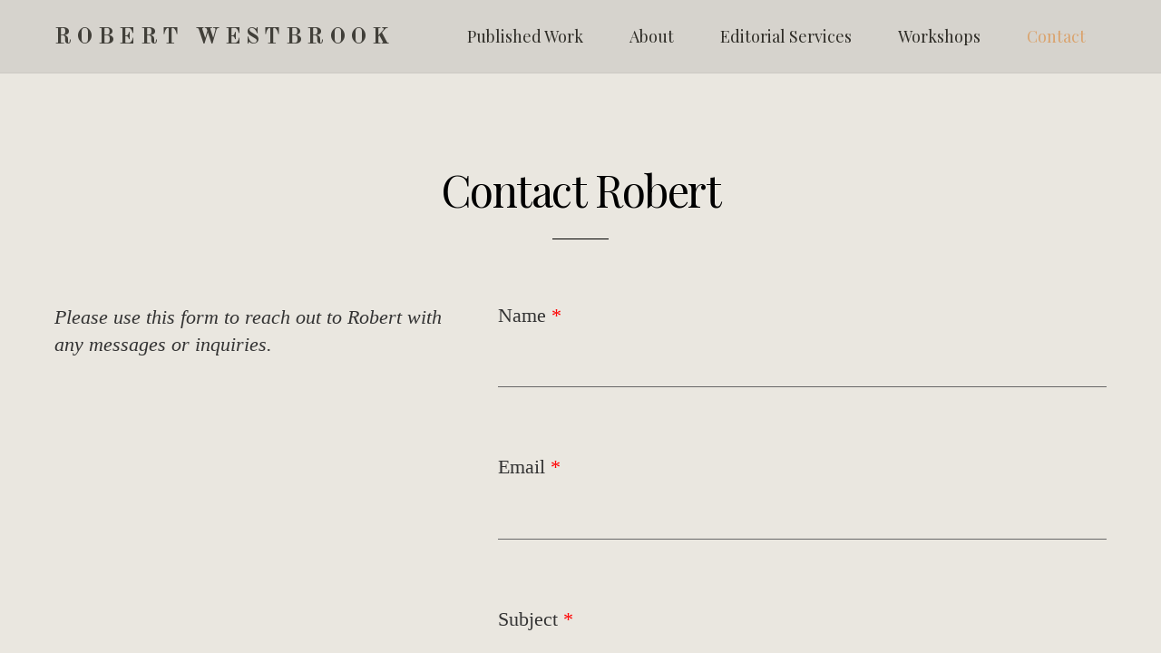

--- FILE ---
content_type: text/html; charset=UTF-8
request_url: https://www.robertwestbrook.com/contact/
body_size: 39667
content:
<!DOCTYPE html>
<html lang="en-US" xmlns:fb="https://www.facebook.com/2008/fbml" xmlns:addthis="https://www.addthis.com/help/api-spec" >
<head>
	    <meta charset="UTF-8">
	    <meta name="viewport" content="width=device-width, initial-scale=1">
    <title>Contact &#8211; Robert Westbrook</title>
<meta name='robots' content='max-image-preview:large' />
	    <style id="tf_lazy_style">
		[data-tf-src]{opacity:0}.tf_svg_lazy{transition:filter .3s linear!important;filter:blur(25px);opacity:1;transform:translateZ(0)}.tf_svg_lazy_loaded{filter:blur(0)}.module[data-lazy],.module[data-lazy] .ui,.module_row[data-lazy]:not(.tb_first),.module_row[data-lazy]:not(.tb_first)>.row_inner,.module_row:not(.tb_first) .module_column[data-lazy],.module_subrow[data-lazy]>.subrow_inner{background-image:none!important}
	    </style>
	    <noscript><style>[data-tf-src]{display:none!important}.tf_svg_lazy{filter:none!important;opacity:1!important}</style></noscript>
	    	    <style id="tf_lazy_common">
							/*chrome bug,prevent run transition on the page loading*/
				body:not(.page-loaded),body:not(.page-loaded) #header,body:not(.page-loaded) a,body:not(.page-loaded) img,body:not(.page-loaded) figure,body:not(.page-loaded) div,body:not(.page-loaded) i,body:not(.page-loaded) li,body:not(.page-loaded) span,body:not(.page-loaded) ul{animation:none!important;transition:none!important}body:not(.page-loaded) #main-nav li .sub-menu{display:none}
				img{max-width:100%;height:auto}
						.tf_fa{display:inline-block;width:1em;height:1em;stroke-width:0;stroke:currentColor;overflow:visible;fill:currentColor;pointer-events:none;vertical-align:middle}#tf_svg symbol{overflow:visible}.tf_lazy{position:relative;visibility:visible;display:block;opacity:.3}.wow .tf_lazy{visibility:hidden;opacity:1;position:static;display:inline}div.tf_audio_lazy audio{visibility:hidden;height:0;display:inline}.mejs-container{visibility:visible}.tf_iframe_lazy{transition:opacity .3s ease-in-out;min-height:10px}.tf_carousel .tf_swiper-wrapper{display:flex}.tf_carousel .tf_swiper-slide{flex-shrink:0;opacity:0}.tf_carousel .tf_lazy{contain:none}.tf_swiper-wrapper>br,.tf_lazy.tf_swiper-wrapper .tf_lazy:after,.tf_lazy.tf_swiper-wrapper .tf_lazy:before{display:none}.tf_lazy:after,.tf_lazy:before{content:'';display:inline-block;position:absolute;width:10px!important;height:10px!important;margin:0 3px;top:50%!important;right:50%!important;left:auto!important;border-radius:100%;background-color:currentColor;visibility:visible;animation:tf-hrz-loader infinite .75s cubic-bezier(.2,.68,.18,1.08)}.tf_lazy:after{width:6px!important;height:6px!important;right:auto!important;left:50%!important;margin-top:3px;animation-delay:-.4s}@keyframes tf-hrz-loader{0%{transform:scale(1);opacity:1}50%{transform:scale(.1);opacity:.6}100%{transform:scale(1);opacity:1}}.tf_lazy_lightbox{position:fixed;background:rgba(11,11,11,.8);color:#ccc;top:0;left:0;display:flex;align-items:center;justify-content:center;z-index:999}.tf_lazy_lightbox .tf_lazy:after,.tf_lazy_lightbox .tf_lazy:before{background:#fff}.tf_video_lazy video{width:100%;height:100%;position:static;object-fit:cover}
		</style>
			<noscript><style>body:not(.page-loaded) #main-nav li .sub-menu{display:block}</style></noscript>
    	    <link rel="preconnect" href="https://fonts.gstatic.com" crossorigin/>
		<link rel="dns-prefetch" href="//www.google-analytics.com"/>
	<link rel="preload" href="https://www.robertwestbrook.com/wp-content/uploads/themify-css/concate/3605653920/themify-concate-3098192797.min.css" as="style"><link id="themify_concate-css" rel="stylesheet" href="https://www.robertwestbrook.com/wp-content/uploads/themify-css/concate/3605653920/themify-concate-3098192797.min.css"><link rel="preload" href="https://www.robertwestbrook.com/wp-content/uploads/themify-css/concate/3605653920/themify-mobile-3385498433.min.css" as="style" media="screen and (max-width:900px)"><link id="themify_mobile_concate-css" rel="stylesheet" href="https://www.robertwestbrook.com/wp-content/uploads/themify-css/concate/3605653920/themify-mobile-3385498433.min.css" media="screen and (max-width:900px)"><link rel="alternate" type="application/rss+xml" title="Robert Westbrook &raquo; Feed" href="https://www.robertwestbrook.com/feed/" />
<link rel="alternate" type="application/rss+xml" title="Robert Westbrook &raquo; Comments Feed" href="https://www.robertwestbrook.com/comments/feed/" />
<link rel="alternate" title="oEmbed (JSON)" type="application/json+oembed" href="https://www.robertwestbrook.com/wp-json/oembed/1.0/embed?url=https%3A%2F%2Fwww.robertwestbrook.com%2Fcontact%2F" />
<link rel="alternate" title="oEmbed (XML)" type="text/xml+oembed" href="https://www.robertwestbrook.com/wp-json/oembed/1.0/embed?url=https%3A%2F%2Fwww.robertwestbrook.com%2Fcontact%2F&#038;format=xml" />
<style id='wp-img-auto-sizes-contain-inline-css'>
img:is([sizes=auto i],[sizes^="auto," i]){contain-intrinsic-size:3000px 1500px}
/*# sourceURL=wp-img-auto-sizes-contain-inline-css */
</style>
<style id='classic-theme-styles-inline-css'>
/*! This file is auto-generated */
.wp-block-button__link{color:#fff;background-color:#32373c;border-radius:9999px;box-shadow:none;text-decoration:none;padding:calc(.667em + 2px) calc(1.333em + 2px);font-size:1.125em}.wp-block-file__button{background:#32373c;color:#fff;text-decoration:none}
/*# sourceURL=/wp-includes/css/classic-themes.min.css */
</style>
<link rel="preload" href="https://www.robertwestbrook.com/wp-content/plugins/addthis/frontend/build/addthis_wordpress_public.min.css?ver=6.9" as="style" /><link rel='stylesheet' id='addthis_all_pages-css' href='https://www.robertwestbrook.com/wp-content/plugins/addthis/frontend/build/addthis_wordpress_public.min.css?ver=6.9' media='all' />
<script src="https://www.robertwestbrook.com/wp-includes/js/jquery/jquery.min.js?ver=3.7.1" id="jquery-core-js"></script>
<script src="https://s7.addthis.com/js/300/addthis_widget.js?ver=6.9#pubid=wp-34ae3efd103c02b30a5bfa55a0c7ab37" id="addthis_widget-js"></script>
<link rel="https://api.w.org/" href="https://www.robertwestbrook.com/wp-json/" /><link rel="alternate" title="JSON" type="application/json" href="https://www.robertwestbrook.com/wp-json/wp/v2/pages/21" /><link rel="EditURI" type="application/rsd+xml" title="RSD" href="https://www.robertwestbrook.com/xmlrpc.php?rsd" />
<meta name="generator" content="WordPress 6.9" />
<link rel="canonical" href="https://www.robertwestbrook.com/contact/" />
<link rel='shortlink' href='https://www.robertwestbrook.com/?p=21' />

	<style>
	@keyframes themifyAnimatedBG{
		0%{background-color:#33baab}100%{background-color:#e33b9e}50%{background-color:#4961d7}33.3%{background-color:#2ea85c}25%{background-color:#2bb8ed}20%{background-color:#dd5135}
	}
	.page-loaded .module_row.animated-bg{
		animation:themifyAnimatedBG 30000ms infinite alternate
	}
	</style>
	<style>.recentcomments a{display:inline !important;padding:0 !important;margin:0 !important;}</style><style id="tb_inline_styles">.tb_animation_on{overflow-x:hidden}.themify_builder .wow{visibility:hidden;animation-fill-mode:both}.themify_builder .tf_lax_done{transition-duration:.8s;transition-timing-function:cubic-bezier(.165,.84,.44,1)}.wow.tf_lax_done{animation-fill-mode:backwards}[data-sticky-active].tb_sticky_scroll_active{z-index:1}[data-sticky-active].tb_sticky_scroll_active .hide-on-stick{display:none}@media screen and (min-width:1281px){.hide-desktop{width:0!important;height:0!important;padding:0!important;visibility:hidden!important;margin:0!important;display:table-column!important}}@media screen and (min-width:769px) and (max-width:1280px){.hide-tablet_landscape{width:0!important;height:0!important;padding:0!important;visibility:hidden!important;margin:0!important;display:table-column!important}}@media screen and (min-width:681px) and (max-width:768px){.hide-tablet{width:0!important;height:0!important;padding:0!important;visibility:hidden!important;margin:0!important;display:table-column!important}}@media screen and (max-width:680px){.hide-mobile{width:0!important;height:0!important;padding:0!important;visibility:hidden!important;margin:0!important;display:table-column!important}}</style><noscript><style>.themify_builder .wow,.wow .tf_lazy{visibility:visible!important}</style></noscript><script data-cfasync="false" type="text/javascript">if (window.addthis_product === undefined) { window.addthis_product = "wpp"; } if (window.wp_product_version === undefined) { window.wp_product_version = "wpp-6.2.6"; } if (window.addthis_share === undefined) { window.addthis_share = {}; } if (window.addthis_config === undefined) { window.addthis_config = {"data_track_clickback":true,"ignore_server_config":true,"ui_atversion":300}; } if (window.addthis_layers === undefined) { window.addthis_layers = {}; } if (window.addthis_layers_tools === undefined) { window.addthis_layers_tools = []; } else {  } if (window.addthis_plugin_info === undefined) { window.addthis_plugin_info = {"info_status":"enabled","cms_name":"WordPress","plugin_name":"Share Buttons by AddThis","plugin_version":"6.2.6","plugin_mode":"WordPress","anonymous_profile_id":"wp-34ae3efd103c02b30a5bfa55a0c7ab37","page_info":{"template":"pages","post_type":""},"sharing_enabled_on_post_via_metabox":false}; } 
                    (function() {
                      var first_load_interval_id = setInterval(function () {
                        if (typeof window.addthis !== 'undefined') {
                          window.clearInterval(first_load_interval_id);
                          if (typeof window.addthis_layers !== 'undefined' && Object.getOwnPropertyNames(window.addthis_layers).length > 0) {
                            window.addthis.layers(window.addthis_layers);
                          }
                          if (Array.isArray(window.addthis_layers_tools)) {
                            for (i = 0; i < window.addthis_layers_tools.length; i++) {
                              window.addthis.layers(window.addthis_layers_tools[i]);
                            }
                          }
                        }
                     },1000)
                    }());
                </script>
<!-- Entry Style -->
<style>
.page-id-21 #headerwrap {
	background-color: rgba(214, 211, 205, 1)
}
</style>
<!-- End Entry Style -->
<style id='global-styles-inline-css'>
:root{--wp--preset--aspect-ratio--square: 1;--wp--preset--aspect-ratio--4-3: 4/3;--wp--preset--aspect-ratio--3-4: 3/4;--wp--preset--aspect-ratio--3-2: 3/2;--wp--preset--aspect-ratio--2-3: 2/3;--wp--preset--aspect-ratio--16-9: 16/9;--wp--preset--aspect-ratio--9-16: 9/16;--wp--preset--color--black: #000000;--wp--preset--color--cyan-bluish-gray: #abb8c3;--wp--preset--color--white: #ffffff;--wp--preset--color--pale-pink: #f78da7;--wp--preset--color--vivid-red: #cf2e2e;--wp--preset--color--luminous-vivid-orange: #ff6900;--wp--preset--color--luminous-vivid-amber: #fcb900;--wp--preset--color--light-green-cyan: #7bdcb5;--wp--preset--color--vivid-green-cyan: #00d084;--wp--preset--color--pale-cyan-blue: #8ed1fc;--wp--preset--color--vivid-cyan-blue: #0693e3;--wp--preset--color--vivid-purple: #9b51e0;--wp--preset--gradient--vivid-cyan-blue-to-vivid-purple: linear-gradient(135deg,rgb(6,147,227) 0%,rgb(155,81,224) 100%);--wp--preset--gradient--light-green-cyan-to-vivid-green-cyan: linear-gradient(135deg,rgb(122,220,180) 0%,rgb(0,208,130) 100%);--wp--preset--gradient--luminous-vivid-amber-to-luminous-vivid-orange: linear-gradient(135deg,rgb(252,185,0) 0%,rgb(255,105,0) 100%);--wp--preset--gradient--luminous-vivid-orange-to-vivid-red: linear-gradient(135deg,rgb(255,105,0) 0%,rgb(207,46,46) 100%);--wp--preset--gradient--very-light-gray-to-cyan-bluish-gray: linear-gradient(135deg,rgb(238,238,238) 0%,rgb(169,184,195) 100%);--wp--preset--gradient--cool-to-warm-spectrum: linear-gradient(135deg,rgb(74,234,220) 0%,rgb(151,120,209) 20%,rgb(207,42,186) 40%,rgb(238,44,130) 60%,rgb(251,105,98) 80%,rgb(254,248,76) 100%);--wp--preset--gradient--blush-light-purple: linear-gradient(135deg,rgb(255,206,236) 0%,rgb(152,150,240) 100%);--wp--preset--gradient--blush-bordeaux: linear-gradient(135deg,rgb(254,205,165) 0%,rgb(254,45,45) 50%,rgb(107,0,62) 100%);--wp--preset--gradient--luminous-dusk: linear-gradient(135deg,rgb(255,203,112) 0%,rgb(199,81,192) 50%,rgb(65,88,208) 100%);--wp--preset--gradient--pale-ocean: linear-gradient(135deg,rgb(255,245,203) 0%,rgb(182,227,212) 50%,rgb(51,167,181) 100%);--wp--preset--gradient--electric-grass: linear-gradient(135deg,rgb(202,248,128) 0%,rgb(113,206,126) 100%);--wp--preset--gradient--midnight: linear-gradient(135deg,rgb(2,3,129) 0%,rgb(40,116,252) 100%);--wp--preset--font-size--small: 13px;--wp--preset--font-size--medium: 20px;--wp--preset--font-size--large: 36px;--wp--preset--font-size--x-large: 42px;--wp--preset--spacing--20: 0.44rem;--wp--preset--spacing--30: 0.67rem;--wp--preset--spacing--40: 1rem;--wp--preset--spacing--50: 1.5rem;--wp--preset--spacing--60: 2.25rem;--wp--preset--spacing--70: 3.38rem;--wp--preset--spacing--80: 5.06rem;--wp--preset--shadow--natural: 6px 6px 9px rgba(0, 0, 0, 0.2);--wp--preset--shadow--deep: 12px 12px 50px rgba(0, 0, 0, 0.4);--wp--preset--shadow--sharp: 6px 6px 0px rgba(0, 0, 0, 0.2);--wp--preset--shadow--outlined: 6px 6px 0px -3px rgb(255, 255, 255), 6px 6px rgb(0, 0, 0);--wp--preset--shadow--crisp: 6px 6px 0px rgb(0, 0, 0);}:where(.is-layout-flex){gap: 0.5em;}:where(.is-layout-grid){gap: 0.5em;}body .is-layout-flex{display: flex;}.is-layout-flex{flex-wrap: wrap;align-items: center;}.is-layout-flex > :is(*, div){margin: 0;}body .is-layout-grid{display: grid;}.is-layout-grid > :is(*, div){margin: 0;}:where(.wp-block-columns.is-layout-flex){gap: 2em;}:where(.wp-block-columns.is-layout-grid){gap: 2em;}:where(.wp-block-post-template.is-layout-flex){gap: 1.25em;}:where(.wp-block-post-template.is-layout-grid){gap: 1.25em;}.has-black-color{color: var(--wp--preset--color--black) !important;}.has-cyan-bluish-gray-color{color: var(--wp--preset--color--cyan-bluish-gray) !important;}.has-white-color{color: var(--wp--preset--color--white) !important;}.has-pale-pink-color{color: var(--wp--preset--color--pale-pink) !important;}.has-vivid-red-color{color: var(--wp--preset--color--vivid-red) !important;}.has-luminous-vivid-orange-color{color: var(--wp--preset--color--luminous-vivid-orange) !important;}.has-luminous-vivid-amber-color{color: var(--wp--preset--color--luminous-vivid-amber) !important;}.has-light-green-cyan-color{color: var(--wp--preset--color--light-green-cyan) !important;}.has-vivid-green-cyan-color{color: var(--wp--preset--color--vivid-green-cyan) !important;}.has-pale-cyan-blue-color{color: var(--wp--preset--color--pale-cyan-blue) !important;}.has-vivid-cyan-blue-color{color: var(--wp--preset--color--vivid-cyan-blue) !important;}.has-vivid-purple-color{color: var(--wp--preset--color--vivid-purple) !important;}.has-black-background-color{background-color: var(--wp--preset--color--black) !important;}.has-cyan-bluish-gray-background-color{background-color: var(--wp--preset--color--cyan-bluish-gray) !important;}.has-white-background-color{background-color: var(--wp--preset--color--white) !important;}.has-pale-pink-background-color{background-color: var(--wp--preset--color--pale-pink) !important;}.has-vivid-red-background-color{background-color: var(--wp--preset--color--vivid-red) !important;}.has-luminous-vivid-orange-background-color{background-color: var(--wp--preset--color--luminous-vivid-orange) !important;}.has-luminous-vivid-amber-background-color{background-color: var(--wp--preset--color--luminous-vivid-amber) !important;}.has-light-green-cyan-background-color{background-color: var(--wp--preset--color--light-green-cyan) !important;}.has-vivid-green-cyan-background-color{background-color: var(--wp--preset--color--vivid-green-cyan) !important;}.has-pale-cyan-blue-background-color{background-color: var(--wp--preset--color--pale-cyan-blue) !important;}.has-vivid-cyan-blue-background-color{background-color: var(--wp--preset--color--vivid-cyan-blue) !important;}.has-vivid-purple-background-color{background-color: var(--wp--preset--color--vivid-purple) !important;}.has-black-border-color{border-color: var(--wp--preset--color--black) !important;}.has-cyan-bluish-gray-border-color{border-color: var(--wp--preset--color--cyan-bluish-gray) !important;}.has-white-border-color{border-color: var(--wp--preset--color--white) !important;}.has-pale-pink-border-color{border-color: var(--wp--preset--color--pale-pink) !important;}.has-vivid-red-border-color{border-color: var(--wp--preset--color--vivid-red) !important;}.has-luminous-vivid-orange-border-color{border-color: var(--wp--preset--color--luminous-vivid-orange) !important;}.has-luminous-vivid-amber-border-color{border-color: var(--wp--preset--color--luminous-vivid-amber) !important;}.has-light-green-cyan-border-color{border-color: var(--wp--preset--color--light-green-cyan) !important;}.has-vivid-green-cyan-border-color{border-color: var(--wp--preset--color--vivid-green-cyan) !important;}.has-pale-cyan-blue-border-color{border-color: var(--wp--preset--color--pale-cyan-blue) !important;}.has-vivid-cyan-blue-border-color{border-color: var(--wp--preset--color--vivid-cyan-blue) !important;}.has-vivid-purple-border-color{border-color: var(--wp--preset--color--vivid-purple) !important;}.has-vivid-cyan-blue-to-vivid-purple-gradient-background{background: var(--wp--preset--gradient--vivid-cyan-blue-to-vivid-purple) !important;}.has-light-green-cyan-to-vivid-green-cyan-gradient-background{background: var(--wp--preset--gradient--light-green-cyan-to-vivid-green-cyan) !important;}.has-luminous-vivid-amber-to-luminous-vivid-orange-gradient-background{background: var(--wp--preset--gradient--luminous-vivid-amber-to-luminous-vivid-orange) !important;}.has-luminous-vivid-orange-to-vivid-red-gradient-background{background: var(--wp--preset--gradient--luminous-vivid-orange-to-vivid-red) !important;}.has-very-light-gray-to-cyan-bluish-gray-gradient-background{background: var(--wp--preset--gradient--very-light-gray-to-cyan-bluish-gray) !important;}.has-cool-to-warm-spectrum-gradient-background{background: var(--wp--preset--gradient--cool-to-warm-spectrum) !important;}.has-blush-light-purple-gradient-background{background: var(--wp--preset--gradient--blush-light-purple) !important;}.has-blush-bordeaux-gradient-background{background: var(--wp--preset--gradient--blush-bordeaux) !important;}.has-luminous-dusk-gradient-background{background: var(--wp--preset--gradient--luminous-dusk) !important;}.has-pale-ocean-gradient-background{background: var(--wp--preset--gradient--pale-ocean) !important;}.has-electric-grass-gradient-background{background: var(--wp--preset--gradient--electric-grass) !important;}.has-midnight-gradient-background{background: var(--wp--preset--gradient--midnight) !important;}.has-small-font-size{font-size: var(--wp--preset--font-size--small) !important;}.has-medium-font-size{font-size: var(--wp--preset--font-size--medium) !important;}.has-large-font-size{font-size: var(--wp--preset--font-size--large) !important;}.has-x-large-font-size{font-size: var(--wp--preset--font-size--x-large) !important;}
/*# sourceURL=global-styles-inline-css */
</style>
</head>
<body class="wp-singular page-template-default page page-id-21 wp-theme-themify-ultra skin-ebook full_width sidebar-none no-home tb_animation_on ready-view header-horizontal no-fixed-header footer-horizontal-left tagline-off social-widget-off search-off footer-menu-navigation-off filter-hover-none filter-featured-only sidemenu-active">
<div id="pagewrap" class="tf_box hfeed site">
    <a class="screen-reader-text skip-to-content" href="#content">Skip to content</a>
					<div id="headerwrap"  class=' tf_box tf_w'>

			
										                                                    <div class="header-icons tf_hide">
                                <a id="menu-icon" class="tf_inline_b tf_text_dec" href="#mobile-menu" aria-label="Menu"><span class="menu-icon-inner tf_inline_b tf_vmiddle tf_overflow"></span><span class="screen-reader-text">Menu</span></a>
				                            </div>
                        
			<header id="header" class="tf_box pagewidth tf_clearfix" itemscope="itemscope" itemtype="https://schema.org/WPHeader">

	            
	            <div class="header-bar tf_box">
				    <div id="site-logo"><a href="https://www.robertwestbrook.com" title="Robert Westbrook"><span>Robert Westbrook</span></a></div>				</div>
				<!-- /.header-bar -->

									<div id="mobile-menu" class="sidemenu sidemenu-off tf_scrollbar">
												
						<div class="navbar-wrapper tf_clearfix">
                            														
							
							<nav id="main-nav-wrap" itemscope="itemscope" itemtype="https://schema.org/SiteNavigationElement">
								<ul id="main-nav" class="main-nav tf_clearfix tf_box"><li class="menu-item-page-54 menu-item menu-item-type-post_type menu-item-object-page menu-item-60" ><a  href="http://www.robertwestbrook.com/books/">Published Work</a> </li>
<li class="menu-item-page-16 menu-item menu-item-type-post_type menu-item-object-page menu-item-25" ><a  href="http://www.robertwestbrook.com/about/">About</a> </li>
<li class="menu-item-page-18 menu-item menu-item-type-post_type menu-item-object-page menu-item-24" ><a  href="http://www.robertwestbrook.com/editing/">Editorial Services</a> </li>
<li class="menu-item-page-57 menu-item menu-item-type-post_type menu-item-object-page menu-item-59" ><a  href="http://www.robertwestbrook.com/workshops/">Workshops</a> </li>
<li class="current-menu-item menu-item-page-21 current_page_item menu-item menu-item-type-post_type menu-item-object-page menu-item-23" ><a  href="http://www.robertwestbrook.com/contact/">Contact</a> </li>
</ul>							</nav>
							<!-- /#main-nav-wrap -->
                                                    </div>

																				<!-- /header-widgets -->
						
							<a id="menu-icon-close" aria-label="Close menu" class="tf_close tf_hide" href="#"><span class="screen-reader-text">Close Menu</span></a>

																	</div><!-- #mobile-menu -->
                     					<!-- /#mobile-menu -->
				
				
				
			</header>
			<!-- /#header -->
				        
		</div>
		<!-- /#headerwrap -->
	
	<div id="body" class="tf_box tf_clear tf_mw tf_clearfix">
		
	<!-- layout-container -->
<div id="layout" class="pagewidth tf_box tf_clearfix">
        <!-- content -->
    <main id="content" class="tf_box tf_clearfix">
					<div id="page-21" class="type-page">
						<div class="page-content entry-content">
	    <div class="at-above-post-page addthis_tool" data-url="https://www.robertwestbrook.com/contact/"></div><!--themify_builder_content-->
<div id="themify_builder_content-21" data-postid="21" class="themify_builder_content themify_builder_content-21 themify_builder tf_clear">
    	<!-- module_row -->
	<div  data-lazy="1" class="module_row themify_builder_row repeat tb_p2lo588 tb_first tf_clearfix" >
	    		<div class="row_inner col_align_top tf_box tf_w tf_rel">
			<div  data-lazy="1" class="module_column tb-column col-full first tb_mnxi588 tf_box">
	    	    	        <div class="tb-column-inner tf_box tf_w">
		    <!-- module fancy heading -->
<div  class="module module-fancy-heading tb_cnmv592 " data-lazy="1">
        <h1 class="fancy-heading tf_textc">
    <span  class="main-head tf_block">
					Contact Robert		    </span>
    <span class="sub-head tf_block tf_rel">
							    </span>
    </h1>
</div>
<!-- /module fancy heading -->
	        </div>
	    	</div>
		    </div>
	    <!-- /row_inner -->
	</div>
	<!-- /module_row -->
		<!-- module_row -->
	<div  data-lazy="1" class="module_row themify_builder_row repeat tb_d103222 tf_clearfix" >
	    		<div class="row_inner col_align_top tf_box tf_w tf_rel">
			<div  data-lazy="1" class="module_column tb-column col-full first tb_hfz0222 tf_box">
	    	    	        <div class="tb-column-inner tf_box tf_w">
		    	<div  data-lazy="1" class="module_subrow themify_builder_sub_row tb_ychx53 tf_w tf_clearfix">
	    		<div class="subrow_inner col_align_top tf_box tf_w"  data-basecol="2" data-col_mobile="column-full">
			<div  style="width: 38.92%" data-lazy="1" class="sub_column module_column tf_box col2-1 first tb_gazm54"> 
	    	    	        <div class="tb-column-inner tf_box tf_w">
		    <!-- module text -->
<div  class="module module-text tb_1c3924   " data-lazy="1">
        <div  class="tb_text_wrap">
    <p>Please use this form to reach out to Robert with any messages or inquiries. </p>    </div>
</div>
<!-- /module text -->	        </div>
	    	</div>
		<div  style="width: 57.88%" data-lazy="1" class="sub_column module_column tf_box col2-1 last tb_scxk54"> 
	    	    	        <div class="tb-column-inner tf_box tf_w">
		    <!-- module contact -->
<div  id="tb_wdsu387" class="module module-contact tb_wdsu387 animated-label contact-style1 " data-lazy="1">
    
	<form action="https://www.robertwestbrook.com/wp-admin/admin-ajax.php"
		class="builder-contact"
		id="tb_wdsu387-form"
		method="post"
		data-post-id="21"
		data-element-id="wdsu387"
		data-orig-id="21"
	>
    <div class="contact-message"></div>
	<div class="builder-contact-fields tf_rel">
		    		    <div class="builder-contact-field builder-contact-field-name builder-contact-text-field">
			    <label class="control-label" for="tb_wdsu387-contact-name"><span class="tb-label-span">Name </span><span class="required">*</span></label>
			    <div class="control-input tf_rel">
				    					    <input type="text" name="contact-name" placeholder="" id="tb_wdsu387-contact-name" value="" class="form-control" required>
				    				    			    </div>
		</div>
	    
		    		    <div class="builder-contact-field builder-contact-field-email builder-contact-text-field">
			    <label class="control-label" for="tb_wdsu387-contact-email"><span class="tb-label-span">Email </span><span class="required">*</span></label>
			    <div class="control-input tf_rel">
				    					    <input type="text" name="contact-email" placeholder="" id="tb_wdsu387-contact-email" value="" class="form-control" required>
				    				    			    </div>
		</div>
	    
		    		    <div class="builder-contact-field builder-contact-field-subject builder-contact-text-field">
			    <label class="control-label" for="tb_wdsu387-contact-subject"><span class="tb-label-span">Subject </span><span class="required">*</span></label>
			    <div class="control-input tf_rel">
				    					    <input type="text" name="contact-subject" placeholder="" id="tb_wdsu387-contact-subject" value="" class="form-control" required>
				    				    			    </div>
		</div>
	    
		    		    <div class="builder-contact-field builder-contact-field-message builder-contact-textarea-field">
			    <label class="control-label" for="tb_wdsu387-contact-message"><span class="tb-label-span">Message </span><span class="required">*</span></label>
			    <div class="control-input tf_rel">
				    					    <textarea name="contact-message" placeholder="" id="tb_wdsu387-contact-message" class="form-control" required></textarea>
				    				    			    </div>
		</div>
	    
		    
		
		
	    	    <div class="builder-contact-field builder-contact-field-send control-input tf_textc tf_clear tf_rel">
			<button type="submit" class="btn btn-primary"><span class="tf_loader"></span>Send</button>
	    </div>
	</div>
    </form>

    </div>
<!-- /module contact -->	        </div>
	    	</div>
		    </div>
	</div><!-- /themify_builder_sub_row -->
		        </div>
	    	</div>
		    </div>
	    <!-- /row_inner -->
	</div>
	<!-- /module_row -->
	</div>
<!--/themify_builder_content--><!-- AddThis Advanced Settings above via filter on the_content --><!-- AddThis Advanced Settings below via filter on the_content --><!-- AddThis Advanced Settings generic via filter on the_content --><!-- AddThis Share Buttons above via filter on the_content --><!-- AddThis Share Buttons below via filter on the_content --><div class="at-below-post-page addthis_tool" data-url="https://www.robertwestbrook.com/contact/"></div><!-- AddThis Share Buttons generic via filter on the_content -->	    
	    	    <!-- /comments -->
	</div>
	<!-- /.post-content -->
					</div>
				<!-- /.type-page -->
				    </main>
    <!-- /content -->
    </div>
<!-- /layout-container -->
    </div><!-- /body -->
<div id="footerwrap" class="tf_box tf_clear ">
				<footer id="footer" class="tf_box pagewidth tf_scrollbar tf_rel tf_clearfix" itemscope="itemscope" itemtype="https://schema.org/WPFooter">
			<div class="back-top tf_textc tf_clearfix back-top-float back-top-hide"><div class="arrow-up"><a aria-label="Back to top" href="#header"><span class="screen-reader-text">Back To Top</span></a></div></div>
			<div class="main-col first tf_clearfix">
				<div class="footer-left-wrap first">
					
									</div>

				<div class="footer-right-wrap">
					
									</div>
			</div>

												<div class="section-col tf_clearfix">
						<div class="footer-widgets-wrap">
							
		<div class="footer-widgets tf_clearfix">
							<div class="col4-2 first tf_box tf_float">
					<div id="nav_menu-1009" class="widget widget_nav_menu"><div class="menu-footer-container"><ul id="menu-footer" class="menu"><li id="menu-item-122" class="menu-item menu-item-type-post_type menu-item-object-page menu-item-122"><a href="https://www.robertwestbrook.com/books/">Published Work</a></li>
<li id="menu-item-125" class="menu-item menu-item-type-post_type menu-item-object-page menu-item-125"><a href="https://www.robertwestbrook.com/about/">About</a></li>
<li id="menu-item-124" class="menu-item menu-item-type-post_type menu-item-object-page menu-item-124"><a href="https://www.robertwestbrook.com/editing/">Editorial Services</a></li>
<li id="menu-item-121" class="menu-item menu-item-type-post_type menu-item-object-page menu-item-121"><a href="https://www.robertwestbrook.com/workshops/">Workshops</a></li>
<li id="menu-item-123" class="menu-item menu-item-type-post_type menu-item-object-page current-menu-item page_item page-item-21 current_page_item menu-item-123"><a href="https://www.robertwestbrook.com/contact/" aria-current="page">Contact</a></li>
</ul></div></div>				</div>
							<div class="col4-2 tf_box tf_float">
									</div>
					</div>
		<!-- /.footer-widgets -->

								<!-- /footer-widgets -->
						</div>
					</div>
					<div class="footer-text tf_clear tf_clearfix">
						<div class="footer-text-inner">
							<div class="one">&copy; <a href="https://www.robertwestbrook.com">Robert Westbrook</a> 2026</div><div class="two">Powered by <a href="http://wordpress.org">WordPress</a> &bull; <a href="https://themify.me">Themify WordPress Themes</a></div>						</div>
					</div>
					<!-- /.footer-text -->
							
					</footer><!-- /#footer -->
				
	</div><!-- /#footerwrap -->
</div><!-- /#pagewrap -->
<!-- SCHEMA BEGIN --><script type="application/ld+json">[{"@context":"https:\/\/schema.org","@type":"WebPage","mainEntityOfPage":{"@type":"WebPage","@id":"https:\/\/www.robertwestbrook.com\/contact\/"},"headline":"Contact","datePublished":"2021-04-29T22:14:44+00:00","dateModified":"2021-04-29T22:14:44+00:00","description":""}]</script><!-- /SCHEMA END --><!-- wp_footer -->
<script type="speculationrules">
{"prefetch":[{"source":"document","where":{"and":[{"href_matches":"/*"},{"not":{"href_matches":["/wp-*.php","/wp-admin/*","/wp-content/uploads/*","/wp-content/*","/wp-content/plugins/*","/wp-content/themes/themify-ultra/*","/*\\?(.+)"]}},{"not":{"selector_matches":"a[rel~=\"nofollow\"]"}},{"not":{"selector_matches":".no-prefetch, .no-prefetch a"}}]},"eagerness":"conservative"}]}
</script>
			<!--googleoff:all-->
			<!--noindex-->
			<script type="text/template" id="tf_vars">
				var themifyScript = {"headerType":"header-horizontal","sticky_header":"","pageLoaderEffect":"","infiniteEnable":"0"};
var tbLocalScript = {"builder_url":"https://www.robertwestbrook.com/wp-content/themes/themify-ultra/themify/themify-builder","css_module_url":"https://www.robertwestbrook.com/wp-content/themes/themify-ultra/themify/themify-builder/css/modules/","js_module_url":"https://www.robertwestbrook.com/wp-content/themes/themify-ultra/themify/themify-builder/js/modules/","js_modules":{"fwr":"https://www.robertwestbrook.com/wp-content/themes/themify-ultra/themify/themify-builder/js/modules/fullwidthRows.js","bgs":"https://www.robertwestbrook.com/wp-content/themes/themify-ultra/themify/themify-builder/js/modules/backgroundSlider.js","fwv":"https://www.robertwestbrook.com/wp-content/themes/themify-ultra/themify/themify-builder/js/modules/fullwidthvideo.js","feature":"https://www.robertwestbrook.com/wp-content/themes/themify-ultra/themify/themify-builder/js/modules/feature.js","parallax":"https://www.robertwestbrook.com/wp-content/themes/themify-ultra/themify/themify-builder/js/modules/parallax.js","bgzs":"https://www.robertwestbrook.com/wp-content/themes/themify-ultra/themify/themify-builder/js/modules/bgzoom_scroll.js","bgzoom":"https://www.robertwestbrook.com/wp-content/themes/themify-ultra/themify/themify-builder/js/modules/bgzoom.js","gallery":"https://www.robertwestbrook.com/wp-content/themes/themify-ultra/themify/themify-builder/js/modules/gallery.js","menu":"https://www.robertwestbrook.com/wp-content/themes/themify-ultra/themify/themify-builder/js/modules/menu.js","read":"https://www.robertwestbrook.com/wp-content/themes/themify-ultra/themify/themify-builder/js/modules/readMore.js","sticky":"https://www.robertwestbrook.com/wp-content/themes/themify-ultra/themify/themify-builder/js/modules/sticky.js","alert":"https://www.robertwestbrook.com/wp-content/themes/themify-ultra/themify/themify-builder/js/modules/alert.js","tab":"https://www.robertwestbrook.com/wp-content/themes/themify-ultra/themify/themify-builder/js/modules/tab.js","accordion":"https://www.robertwestbrook.com/wp-content/themes/themify-ultra/themify/themify-builder/js/modules/accordion.js","oc":"https://www.robertwestbrook.com/wp-content/themes/themify-ultra/themify/themify-builder/js/modules/overlay-content.js","video":"https://www.robertwestbrook.com/wp-content/themes/themify-ultra/themify/themify-builder/js/modules/video.js","sh":"https://www.robertwestbrook.com/wp-content/themes/themify-ultra/themify/themify-builder/js/themify.scroll-highlight.js"},"breakpoints":{"tablet_landscape":[769,1280],"tablet":[681,768],"mobile":680},"fullwidth_support":"1","addons":{"contact":{"js":"https://www.robertwestbrook.com/wp-content/plugins/builder-contact/assets/scripts.js","ver":"2.0.9"}}};
var themify_vars = {"version":"5.3.3","url":"https://www.robertwestbrook.com/wp-content/themes/themify-ultra/themify","wp":"6.9","ajax_url":"https://www.robertwestbrook.com/wp-admin/admin-ajax.php","includesURL":"https://www.robertwestbrook.com/wp-includes/","emailSub":"Check this out!","lightbox":{"i18n":{"tCounter":"%curr% of %total%"}},"s_v":"5.3.7","a_v":"3.6.2","i_v":"4.1.4","js_modules":{"fxh":"https://www.robertwestbrook.com/wp-content/themes/themify-ultra/themify/js/modules/fixedheader.js","lb":"https://www.robertwestbrook.com/wp-content/themes/themify-ultra/themify/js/lightbox.min.js","gal":"https://www.robertwestbrook.com/wp-content/themes/themify-ultra/themify/js/themify.gallery.js","sw":"https://www.robertwestbrook.com/wp-content/themes/themify-ultra/themify/js/modules/swiper/swiper.min.js","tc":"https://www.robertwestbrook.com/wp-content/themes/themify-ultra/themify/js/modules/themify.carousel.js","map":"https://www.robertwestbrook.com/wp-content/themes/themify-ultra/themify/js/modules/map.js","img":"https://www.robertwestbrook.com/wp-content/themes/themify-ultra/themify/js/modules/jquery.imagesloaded.min.js","at":"https://www.robertwestbrook.com/wp-content/themes/themify-ultra/themify/js/modules/autoTiles.js","iso":"https://www.robertwestbrook.com/wp-content/themes/themify-ultra/themify/js/modules/isotop.js","inf":"https://www.robertwestbrook.com/wp-content/themes/themify-ultra/themify/js/modules/infinite.js","lax":"https://www.robertwestbrook.com/wp-content/themes/themify-ultra/themify/js/modules/lax.js","video":"https://www.robertwestbrook.com/wp-content/themes/themify-ultra/themify/js/modules/video-player.js","audio":"https://www.robertwestbrook.com/wp-content/themes/themify-ultra/themify/js/modules/audio-player.js","side":"https://www.robertwestbrook.com/wp-content/themes/themify-ultra/themify/js/modules/themify.sidemenu.js","edge":"https://www.robertwestbrook.com/wp-content/themes/themify-ultra/themify/js/modules/edge.Menu.js","wow":"https://www.robertwestbrook.com/wp-content/themes/themify-ultra/themify/js/modules/tf_wow.js","share":"https://www.robertwestbrook.com/wp-content/themes/themify-ultra/themify/js/modules/sharer.js","mega":"https://www.robertwestbrook.com/wp-content/themes/themify-ultra/themify/megamenu/js/themify.mega-menu.js","drop":"https://www.robertwestbrook.com/wp-content/themes/themify-ultra/themify/js/modules/themify.dropdown.js","wc":"https://www.robertwestbrook.com/wp-content/themes/themify-ultra/themify/js/modules/wc.js","stb":"https://www.robertwestbrook.com/wp-content/themes/themify-ultra/themify/js/modules/sticky-buy.js"},"css_modules":{"sw":"https://www.robertwestbrook.com/wp-content/themes/themify-ultra/themify/css/swiper/swiper.css","an":"https://www.robertwestbrook.com/wp-content/themes/themify-ultra/themify/css/animate.min.css","video":"https://www.robertwestbrook.com/wp-content/themes/themify-ultra/themify/css/modules/video.css","audio":"https://www.robertwestbrook.com/wp-content/themes/themify-ultra/themify/css/modules/audio.css","drop":"https://www.robertwestbrook.com/wp-content/themes/themify-ultra/themify/css/modules/dropdown.css","lb":"https://www.robertwestbrook.com/wp-content/themes/themify-ultra/themify/css/lightbox.css","mega":"https://www.robertwestbrook.com/wp-content/themes/themify-ultra/themify/megamenu/css/megamenu.css","stb":"https://www.robertwestbrook.com/wp-content/themes/themify-ultra/themify/css/modules/sticky-buy.css"},"is_min":"1","wp_embed":"https://www.robertwestbrook.com/wp-includes/js/wp-embed.min.js","theme_js":"https://www.robertwestbrook.com/wp-content/themes/themify-ultra/js/themify.script.js","theme_v":"5.3.3","theme_url":"https://www.robertwestbrook.com/wp-content/themes/themify-ultra","menu_point":"900","done":{"tb_parallax":true,"tb_fancy-heading":true,"tb_text":true,"tb_contact":true,"tb_style":true}};			</script>
			<!--/noindex-->
			<!--googleon:all-->
			<script nomodule defer src="https://www.robertwestbrook.com/wp-content/themes/themify-ultra/themify/js/modules/fallback.js"></script>
			<script defer="defer" src="https://www.robertwestbrook.com/wp-content/themes/themify-ultra/themify/js/main.js?ver=5.3.3" id="themify-main-script-js"></script>
<svg id="tf_svg" style="display:none"><defs></defs></svg>			<link rel="preload" href="https://www.robertwestbrook.com/wp-content/themes/themify-ultra/js/themify.script.js?ver=5.3.3" as="script"/> 
						<link rel="preload" href="https://www.robertwestbrook.com/wp-content/themes/themify-ultra/themify/themify-builder/js/themify.builder.script.js?ver=5.3.3" as="script"/> 
						<link rel="prefetch" href="https://www.robertwestbrook.com/wp-content/themes/themify-ultra/themify/js/modules/themify.sidemenu.js?ver=5.3.3" as="script"/> 
						<link rel="prefetch" href="https://www.robertwestbrook.com/wp-content/themes/themify-ultra/themify/js/modules/jquery.imagesloaded.min.js?ver=4.1.4" as="script"/> 
			

<link rel="preload" as="style" href="https://fonts.googleapis.com/css?family=Public+Sans:400,400i,700%7CPlayfair+Display:400,400i,700,700i,900%7COld+Standard+TT%3Anormal%2Cbold:400&display=swap"/><link id="themify-google-fonts-css" rel="stylesheet" href="https://fonts.googleapis.com/css?family=Public+Sans:400,400i,700%7CPlayfair+Display:400,400i,700,700i,900%7COld+Standard+TT%3Anormal%2Cbold:400&display=swap"/>	</body>
</html>


--- FILE ---
content_type: application/javascript
request_url: https://www.robertwestbrook.com/wp-content/themes/themify-ultra/js/themify.script.js?ver=5.3.3
body_size: 3381
content:
(function ($,Themify,window,document,themify_vars,themifyScript) {
    'use strict';
    const ThemifyTheme = {
        isFullPageScroll:false,
        is_horizontal_scrolling:false,
        bodyCl:Themify.body[0].classList,
        headerType:themifyScript.headerType,
        v:themify_vars.theme_v,
        url:themify_vars.theme_url+'/',
        init(){
            this.darkMode();
        	this.isFullPageScroll=!Themify.is_builder_active && this.bodyCl.contains('full-section-scrolling');
            this.is_horizontal_scrolling=this.isFullPageScroll===true && this.bodyCl.contains('full-section-scrolling-horizontal');
            this.readyView();
            Themify.megaMenu(document.getElementById('main-nav'));
            this.headerRender();
            this.headerVideo();
            this.fixedHeader();
            if(this.isFullPageScroll===true){
                this.fullpage();
            }
			this.wc();
            this.clickableOverlay();
            this.mobileMenuDropDown();
            setTimeout(this.loadFilterCss.bind(this),800);
            setTimeout(this.searchForm,1000);
            setTimeout(this.widgetSearchForm,1500);
            setTimeout(this.backToTop.bind(this),2000);
            this.doInfinite($('#loops-wrapper'));   
            setTimeout(this.commentAnimation,3500);
            this.revealingFooter();
            this.singleInfinie();
			this.splitMenu();
        },
        fixedHeader(){
            if(this.is_horizontal_scrolling===false && this.bodyCl.contains('fixed-header-enabled') && this.headerType!=='header-bottom' && document.getElementById('headerwrap')!==null){
                Themify.FixedHeader();
            }
        },
        revealingFooter(){
            if (this.bodyCl.contains('revealing-footer') && document.getElementById('footerwrap')!==null) {
                Themify.LoadAsync(this.url + 'js/modules/revealingFooter.js',null, this.v);
            }
        },
        doInfinite($container){
            if(themifyScript.infiniteEnable){
                Themify.infinity($container[0],{
                    scrollToNewOnLoad:themifyScript.scrollToNewOnLoad,
                    scrollThreshold: !('auto' !== themifyScript.autoInfinite),
                    history: !themifyScript.infiniteURL?false:'replace'
                });
            }
            const self=this;
            Themify.on('infiniteloaded.themify', function(){//should be enable always,for single infinity and others
                self.loadFilterCss();
            });
        },
        fullpage(e) {
			if (document.getElementsByClassName('themify_builder')[0]===undefined) {
				this.bodyCl.remove('full-section-scrolling');
                return;
            }
			const w=e ? e.w : Themify.w,
				self=this;
            if (themifyScript['f_s_d'] && w<parseInt(themifyScript['f_s_d'])){
                Themify.lazyDisable = null;
                this.bodyCl.remove('full-section-scrolling');
                this.isFullPageScroll = false;
                Themify.on('tfsmartresize',this.fullpage.bind(this),true);
				if(typeof tbLocalScript!=='undefined' && tbLocalScript['scrollHighlight']){
					delete tbLocalScript['scrollHighlight']['scroll'];
					if(typeof ThemifyBuilderModuleJs!=='undefined'){
						ThemifyBuilderModuleJs.InitScrollHighlight();
					}
				}
                return;
            }
            this.bodyCl.add('full-section-scrolling');
            Themify.lazyDisable = true;
            this.isFullPageScroll = true;
            let loaded=[];
		
            const callback=function(){
				if(loaded['fullpage']===true && loaded['wow']===true){
					loaded=null;
					Themify.trigger('themify_theme_fullpage_init', [{
						is_horizontal: self.is_horizontal_scrolling,
						has_footer:self.bodyCl.contains('fullpage-footer')
					}]);
				}
			};
			Themify.loadWowJs(function(){
				loaded['wow']=true;
				callback();
			});
			Themify.LoadAsync(this.url + 'js/modules/fullpage.js', function () {
				loaded['fullpage']=true;
				callback();
			},this.v);
        },
        searchForm(){
            const container = document.querySelector('body>.search-lightbox-wrap');
            if(container || themifyScript['s_ajax']){
                Themify.ajaxSearch({
                    type:container?'overlay':'dropdown',
                    both:true,
                    el:container?document.querySelector('header .search-button'):document.querySelector('header #s'),
                    container:container?container:document.querySelector('header #searchform-wrap'),
                    css:{url:ThemifyTheme.url + 'styles/modules/search-form-overlay.css',v:ThemifyTheme.v}
                });
                delete themifyScript['s_ajax'];
            }
        },
        widgetSearchForm(){
            const els = document.getElementsByClassName('tf_search_w_ajax');
            let el=null;
            for(let i=els.length-1;i>=0;--i){
                el = els[i].parentElement;
                Themify.ajaxSearch({
                    type:'dropdown',
                    both:true,
                    el:el.querySelector('input[name="s"]'),
                    container:el,
                    css:{url:ThemifyTheme.url + 'styles/modules/search-form-overlay.css',v:ThemifyTheme.v}
                });
            }
        },
        loadFilterCss(){
                const filters = ['blur','grayscale','sepia','none'];
                for(let i=filters.length-1;i>-1;--i){
                        if(document.getElementsByClassName('filter-'+filters[i])[0]!==undefined || document.getElementsByClassName('filter-hover-'+filters[i])[0]!==undefined){
                                Themify.LoadCss(this.url + 'styles/modules/filters/'+filters[i]+'.css',this.v);
                        }
                }
        },
        headerVideo(){
			const header = document.getElementById('headerwrap');
			if(header){
				const videos=Themify.selectWithParent('[data-fullwidthvideo]',header);
				if(videos.length>0){
					Themify.LoadAsync(this.url + 'js/modules/headerVideo.js',function(){
						Themify.trigger('themify_theme_header_video_init',[videos]);
					}, this.v);
				}
			}
        }, 
		wc(){
            if(window['woocommerce_params']!==undefined){
                Themify.LoadAsync(this.url + 'js/modules/wc.js',null, this.v);
            }
        },
        mobileMenuDropDown(){
            const items = document.getElementsByClassName('toggle-sticky-sidebar');
            for(let i=items.length-1;i>-1;--i){
                items[i].addEventListener('click',function () {
                        var sidebar = $('#sidebar');
                        if ($(this).hasClass('open-toggle-sticky-sidebar')) {
                                $(this).removeClass('open-toggle-sticky-sidebar').addClass('close-toggle-sticky-sidebar');
                                sidebar.addClass('open-mobile-sticky-sidebar tf_scrollbar');
                        } else {
                                $(this).removeClass('close-toggle-sticky-sidebar').addClass('open-toggle-sticky-sidebar');
                                sidebar.removeClass('open-mobile-sticky-sidebar tf_scrollbar');
                        }
                },{passive:true});
            }
        },
        splitMenu() {
			if ( this.headerType === 'header-menu-split' ) {
				const self = this,
				_resize = function(){
					if ( self.bodyCl.contains( 'mobile_menu_active' ) ) {
						/* on mobile move the site logo to the header */
						$( '#main-nav #site-logo' ).prependTo( '.header-bar' );
					} else {
						$( '.header-bar #site-logo' ).prependTo( $( '#main-nav .themify-logo-menu-item' ) );
					}
				};
				_resize();
				Themify.on('tfsmartresize',function(e){
					if(e){
						_resize(e);
					}
				});
			}
        },
        clickableOverlay(){
            setTimeout(function(){
                Themify.body.on('click', '.post-content', function (e) {
                    if(e.target.tagName!=='A' && e.target.tagName!=='BUTTON'){
						const el = this.closest('.loops-wrapper');
						if(el!==null){
							const cl =el.classList;
							if((cl.contains('grid6') || cl.contains('grid5')|| cl.contains('grid4') || cl.contains('grid3') || cl.contains('grid2')) && (cl.contains('polaroid') || cl.contains('overlay') || cl.contains('flip'))){
								const $link = $(this).closest('.post').find('a[data-post-permalink]');
								if ($link.attr('href') && !$link.hasClass('themify_lightbox')) {
									window.location = $link.attr('href');
								}
							}
						}
					}
                });
            },1500);
        },
        headerRender(){
            const type=this.headerType;
            if(type==='header-horizontal' || type==='header-top-bar' || type==='boxed-compact'|| type==='header-stripe'){
				const headerWidgets = document.getElementsByClassName('header-widget')[0];
				if (headerWidgets!==undefined) {
					const self =this,
					pullDown=document.getElementsByClassName('pull-down')[0];
					if(pullDown!==undefined){
						pullDown.addEventListener('click', function (e) {
                                                    e.preventDefault();
                                                    e.stopPropagation();
                                                    $('#header').toggleClass('pull-down-close');
                                                    $(headerWidgets).slideToggle('fast');
						});
					}
				}
			}
            Themify.sideMenu(document.getElementById('menu-icon'),{
                close: '#menu-icon-close',
                side:type==='header-leftpane' || type==='header-minbar'?'left':'right',
                hasOverlay:!(type==='header-slide-out' || type==='header-rightpane')
            });
            // Expand Mobile Menus
            if(undefined != themify_vars.m_m_expand){
                Themify.on('sidemenushow.themify', function(panel_id){
                    if('#mobile-menu'===panel_id){
                        const items = document.querySelectorAll('#main-nav>li.has-sub-menu');
                        for(let i=items.length-1;i>-1;i--){
                            items[i].className+=' toggle-on';
                        }
                    }
                },true);
            }
			if ( type === 'header-top-widgets' ) {
				const self = this,
				_resize = function(){
					if ( self.bodyCl.contains( 'mobile_menu_active' ) ) {
						$( '.header-widget-full .header-widget' ).appendTo( '#mobile-menu' );
					} else {
						$( '#mobile-menu .header-widget' ).prependTo( '.header-widget-full' );
					}
				};
				_resize();
				Themify.on('tfsmartresize',function(e){
					if(e){
						_resize(e);
					}
				});
			}
        },
        backToTop(){
            const back_top = document.getElementsByClassName('back-top'),
				type=this.headerType,
				isFullpageScroll=this.isFullPageScroll,
				back_top_float=isFullpageScroll?null:document.querySelector('.back-top-float:not(.footer-tab)');
				if(back_top_float){
					const events =['scroll'],
						scroll=function(){
							back_top_float.classList.toggle ('back-top-hide',(this.scrollY < 10));
							
						};
						if(Themify.isTouch){
							events.push('touchstart');
							events.push('touchmove');
						}
						for(let i=events.length-1;i>-1;--i){
							window.addEventListener(events[i],scroll,{passive:true});
						}
				}
			if (back_top[0]) {
				for(let i=back_top.length-1;i>-1;--i){
					back_top[i].addEventListener('click',function (e) {
						e.preventDefault();
						e.stopPropagation();
						if (isFullpageScroll || this.classList.contains('footer-tab')) {
							const wrap = document.getElementById('footerwrap');
							if(wrap){
								wrap.classList.remove('tf_hide');
								Themify.lazyScroll(wrap.querySelectorAll('[data-lazy]'),true);
								wrap.classList.toggle('expanded');
							}
						}
						else {
							Themify.scrollTo();
						}
					});
				}
            }
        },
        commentAnimation(){
            if(document.getElementById('commentform')){
                Themify.body.on( 'focus.tfCommentLabel', '#commentform input, #commentform textarea', function () {
					$( this ).closest( 'p' ).addClass('focused');
                }).on( 'blur.tfCommentLabel', '#commentform input, #commentform textarea', function () {
					if ( this.value === '' ) {
						$(this).removeClass('filled').closest('p').removeClass('focused');
					} else {
						$(this).addClass('filled');
					}
				} );
            }
        },
        readyView(){
            if (this.isFullPageScroll || '1' === themifyScript.pageLoaderEffect ) {
                const bodyCl=this.bodyCl,
                 callback = function(){
                    bodyCl.add('ready-view');
                    bodyCl.remove('hidden-view');
                    $('.section_loader').fadeOut(500);
                    window.addEventListener('beforeunload', function (e) {
                        if (e.target.activeElement.tagName === 'BODY'
                                || ($(e.target.activeElement).attr('id') === 'tb_toolbar')
                                || $(e.target.activeElement).closest('#tb_toolbar').length)
                            return;
                        bodyCl.add('hidden-view');
						bodyCl.remove('ready-view');
                    });
                };
				if(this.isFullPageScroll && !(themifyScript['f_s_d'] && Themify.w<=parseInt(themifyScript['f_s_d']))){
                    Themify.on('themify_onepage_afterload',callback,true);
                }else{
                    callback();
                }
            }
        },
		singleInfinie(){
			if(document.getElementsByClassName('tf_single_scroll_wrap')[0]){
				const self=this;
				window.addEventListener('scroll',function(){
					Themify.LoadAsync(self.url + 'js/modules/single-infinite.js',null, self.v);
				},{once:true,passive:true});
			}
		},
		darkMode(){
			if(themifyScript.darkmode){
				const current_date = new Date(),
					start_date = new Date(),
					end_date = new Date(),
					start = themifyScript.darkmode.start.split(':'),
					end = themifyScript.darkmode.end.split(':');
				start_date.setHours(start[0],start[1],0);
				if(parseInt(end[0])<parseInt(start[0])){
					end_date.setDate(end_date.getDate() + 1);
				}
				end_date.setHours(end[0],end[1],0);
				if(current_date >= start_date && current_date < end_date ){
					Themify.LoadCss(themifyScript.darkmode.css,this.v);
					this.bodyCl.add('tf_darkmode');
				}
				delete themifyScript.darkmode;
			}
		}
    };
    ThemifyTheme.init();
})(jQuery,Themify,window,document,themify_vars,themifyScript);


--- FILE ---
content_type: application/javascript
request_url: https://www.robertwestbrook.com/wp-content/plugins/builder-contact/assets/scripts.min.js?ver=2.0.9
body_size: 702
content:
'use strict';(function(g,c){const l=function(e){const k=function(a){const d=new FormData(a[0]);d.append("action","builder_contact_send");d.append("post_id",a.data("post-id"));d.append("orig_id",a.data("orig-id"));d.append("element_id",a.data("element-id"));0<a.find('[name="g-recaptcha-response"]').length&&d.append("contact-recaptcha",a.find('[name="g-recaptcha-response"]').val());g.ajax({url:a.prop("action"),method:"POST",enctype:"multipart/form-data",processData:!1,contentType:!1,cache:!1,data:d,
success:function(b){a.removeClass("sending");b.success?(a.find(".contact-message").html('<p class="ui light-green contact-success">'+b.data.msg+"</p>").fadeIn(),c.body.trigger("builder_contact_message_sent",[a,b.data.msg]),""!==b.data.redirect_url&&(window.location=b.data.redirect_url),a[0].reset()):(a.find(".contact-message").html('<p class="ui red contact-error">'+b.data.error+"</p>").fadeIn(),c.body.trigger("builder_contact_message_failed",[a,b.data.error]));g("html").stop().animate({scrollTop:a.offset().top-
100},500,"swing");"object"===typeof grecaptcha&&"v2"===a.find(".themify_captcha_field").data("ver")&&grecaptcha.reset()}})},h=function(a){c.is_builder_active||a.addEventListener("submit",function(d){d.preventDefault();const b=g(this);if(b.hasClass("sending"))return!1;b.addClass("sending").find(".contact-message").fadeOut();const c=a.getElementsByClassName("themify_captcha_field")[0];"undefined"!==typeof c&&"v3"===c.dataset.ver&&"undefined"!==typeof grecaptcha?grecaptcha.ready(function(){grecaptcha.execute(c.dataset.sitekey,
{action:"captcha"}).then(function(a){b.prepend('<input type="hidden" name="g-recaptcha-response" value="'+a+'">');k(b)})}):k(b)});a.addEventListener("reset",function(){g(this).find('.builder-contact-field .control-input input[type="checkbox"]').prop("required",!0)},{passive:!0})},f=e.getElementsByClassName("themify_captcha_field")[0];if(f&&"undefined"===typeof grecaptcha){const a=f.getAttribute("data-sitekey");if(a){let d="https://www.google.com/recaptcha/api.js";"v3"===f.getAttribute("data-ver")&&
(d+="?render="+a);c.LoadAsync(d,h.bind(null,e),!1,!0,function(){return"undefined"!==typeof grecaptcha})}}else h(e)};c.on("builder_load_module_partial",function(e,g,h){if(!0!==h||e[0].classList.contains("module-contact")){var f=c.selectWithParent("builder-contact",e);for(let a=f.length-1;-1<a;--a)c.requestIdleCallback(function(){l(f[a])},300)}})})(jQuery,Themify);
